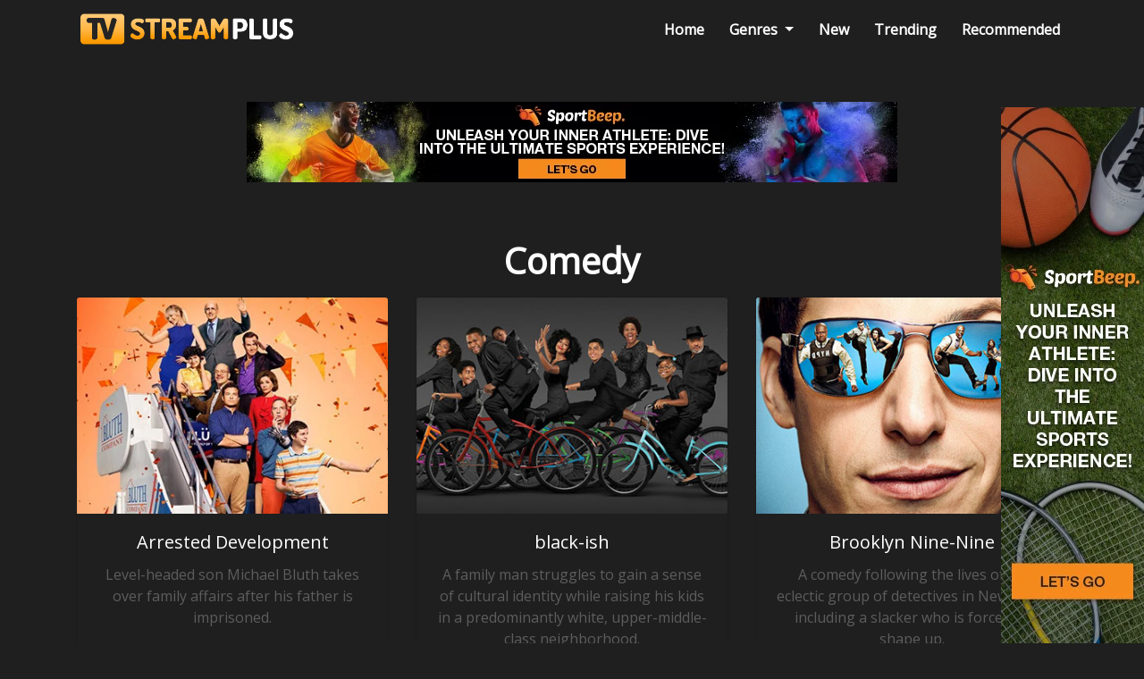

--- FILE ---
content_type: text/html; charset=UTF-8
request_url: https://www.tvstreamplus.com/comedy
body_size: 6033
content:


<!DOCTYPE html>
<html class="h-100" lang="en-US">

<head>
   <meta charset="UTF-8">
   <meta name="viewport" content="width=device-width, initial-scale=1, shrink-to-fit=no">

   <meta name="csrf-param" content="_csrf">
<meta name="csrf-token" content="CAbD07ZAdrMnRMH3GrX7MbwEJ--uJ1InXvJw8UwtFuxSaYSGhnYF_n0h885R47N-zE5xl55tEH00qzO6HUBm3A==">
   <title>TVStreamPlus - Comedy</title>

   <link href="https://c2.hostingcdn.com/contsg/css/bootstrap4/bootstrap.min.css" rel="stylesheet">
<link href="https://c2.hostingcdn.com/contsgtv/css/style.css" rel="stylesheet">
<script src="https://www.googletagservices.com/tag/js/gpt.js" async="async"></script>
<script>var googletag = googletag || {}; googletag.cmd = googletag.cmd || [];
googletag.cmd.push(function() {
            googletag.defineSlot('/187334984/ca-pub-5610625064534769-tag/Display-728x90', [728, 90], 'div-gpt-ad-1689358632183-0').addService(googletag.pubads());
            googletag.pubads().enableSingleRequest();
            googletag.enableServices();
         });
googletag.cmd.push(function() {
            googletag.defineSlot('/187334984/ca-pub-5610625064534769-tag/Display-728x90', [728, 90], 'div-gpt-ad-1689358632183-1').addService(googletag.pubads());
            googletag.pubads().enableSingleRequest();
            googletag.enableServices();
         });
googletag.cmd.push(function() {
            googletag.defineSlot('/187334984/ca-pub-5610625064534769-tag/OB-Sticky', [160, 600], 'div-gpt-ad-1675313350275-0').addService(googletag.pubads());
            googletag.pubads().enableSingleRequest();
            googletag.enableServices();
         });</script>
   
<meta name="description" content="TVStreamPlus - Enjoy tv streams for free!" />
<meta name="robots" content="noindex,nofollow">
<meta name="keywords"  content="TVStreamPlus, Free" /><script src="https://c2.hostingcdn.com/contsg/js/escript.js"></script>
<link rel="shortcut icon" sizes="16x16 24x24 32x32 48x48 64x64" href="/favicon.ico">
<link rel="stylesheet" type="text/css" href="//fonts.googleapis.com/css?family=Open+Sans" />

<script>
   window.oddParams = {
      projectName: 'TVStreamPlus',
      projectDomain: 'tvstreamplus.com',
      userIdKeys: ["pmuid01","uid"],
      ticketKey: 'ti',
      defaultTicket: 'LLS0874AKVIZMXFKNCH2U',
      devMode: 0   };
</script>

<script src="https://c2.hostingcdn.com/contsg/js/common.utils.js?cb=1"></script>

<meta name="google-site-verification" content="W9IqVr8c50gixs8JFT0fZrNVBuOxTTMOq-_Z1wSPZPI" /><!-- extension --><!-- end extension --><!-- ty pixel head --><!-- end ty pixel head -->


<!-- remarketing pixel --><!-- end remarketing pixel -->
</head>

<body class="d-flex flex-column h-100">
   <script src="https://c2.hostingcdn.com/contsg/js/google-gpt-fallback.js?cb=100"></script>
   <header class="header container-fluid">
      <div class="row">
         <nav class="container navbar navbar-dark navbar-expand-lg justify-content-between">

            <a class="navbar-brand" href="/">
               <img src="https://c2.hostingcdn.com/ptvspws/img/logo.png" alt="TVStreamPlus" title="TVStreamPlus">            </a>

            <button class="navbar-toggler" type="button" data-toggle="collapse" data-target="#navbarCollapse" aria-controls="navbarCollapse" aria-expanded="false" aria-label="Toggle navigation">
               <span class="navbar-toggler-icon"></span>
            </button>

            <div class="collapse navbar-collapse flex-grow-0" id="navbarCollapse">
               <ul class="navbar-nav mr-auto">
   
                        <li class="nav-item  ">
            <a class="nav-link" href="/"  >Home</a>
         </li>
      
   
               <!-- Dropdown -->
         <li class="nav-item dropdown">
            <a class="nav-link dropdown-toggle" href="#" id="navbardrop" data-toggle="dropdown" data-bs-toggle="dropdown">
               Genres            </a>
            <div class="dropdown-menu">
                                 <a class="dropdown-item" href="/action-and-adventure">Action & Adventure</a>
                                 <a class="dropdown-item" href="/comedy">Comedy</a>
                                 <a class="dropdown-item" href="/drama">Drama</a>
                                 <a class="dropdown-item" href="/family">Family</a>
                                 <a class="dropdown-item" href="/mystery-and-thriller">Mystery & Thriller</a>
                                 <a class="dropdown-item" href="/sci-fi">Sci-Fi</a>
                                 <a class="dropdown-item" href="/sports">Sports</a>
                           </div>
         </li>
      
   
                        <li class="nav-item  ">
            <a class="nav-link" href="/new"  >New</a>
         </li>
      
   
                        <li class="nav-item  ">
            <a class="nav-link" href="/trending"  >Trending</a>
         </li>
      
   
                        <li class="nav-item  ">
            <a class="nav-link" href="/recommended"  >Recommended</a>
         </li>
      
      </ul>            </div>
         </nav>
      </div>
   </header>

   <div class="container">
      <div class="row">
         <div class="col-12">
            <div class='d-flex justify-content-center box728x90 mt-5 mb-5 ga'><div id="div-gpt-ad-1689358632183-0" style="height:90px; width:728px;">
            <script>
               googletag.cmd.push(function() { googletag.display("div-gpt-ad-1689358632183-0"); });
            </script>
         </div></div>         </div>
      </div>
   </div>

   <main role="main" class="container-fluid">
      

<div class="container">
   <div class="row">
      <div class="col text-white text-center">
         <h1 class="font-weight-bold category-title mt-3 mb-3">Comedy</h1>
      </div>
   </div>
   <div class="card-deck mb-4">
<div class="card c-pointer bg-transparent text-white text-center" title="Arrested Development" data-href="/movie/arrested-development-7">
   <img class="card-img-top" src="https://c2.hostingcdn.com/contsgtv/img/assets/arrested-development-medium.jpg" alt="Arrested Development">
   <div class="card-body">
      <h5 class="card-title">Arrested Development</h5>
      <p class="card-text" style="color: #5d5d5d;">Level-headed son Michael Bluth takes over family affairs after his father is imprisoned.</p>
   </div>
</div>


<div class="card c-pointer bg-transparent text-white text-center" title="black-ish" data-href="/movie/black-ish-11">
   <img class="card-img-top" src="https://c2.hostingcdn.com/contsgtv/img/assets/black-ish-medium.jpg" alt="black-ish">
   <div class="card-body">
      <h5 class="card-title">black-ish</h5>
      <p class="card-text" style="color: #5d5d5d;">A family man struggles to gain a sense of cultural identity while raising his kids in a predominantly white, upper-middle-class neighborhood.</p>
   </div>
</div>


<div class="card c-pointer bg-transparent text-white text-center" title="Brooklyn Nine-Nine" data-href="/movie/brooklyn-nine-nine-13">
   <img class="card-img-top" src="https://c2.hostingcdn.com/contsgtv/img/assets/brokklyn99-medium.jpg" alt="Brooklyn Nine-Nine">
   <div class="card-body">
      <h5 class="card-title">Brooklyn Nine-Nine</h5>
      <p class="card-text" style="color: #5d5d5d;">A comedy following the lives of an eclectic group of detectives in New York, including a slacker who is forced to shape up.</p>
   </div>
</div>

</div><div class="card-deck mb-4">
<div class="card c-pointer bg-transparent text-white text-center" title="Community" data-href="/movie/community-14">
   <img class="card-img-top" src="https://c2.hostingcdn.com/contsgtv/img/assets/community-medium.jpg" alt="Community">
   <div class="card-body">
      <h5 class="card-title">Community</h5>
      <p class="card-text" style="color: #5d5d5d;">A suspended lawyer is forced to enroll in a community college with an eclectic staff and student body.</p>
   </div>
</div>


<div class="card c-pointer bg-transparent text-white text-center" title="Family Feud" data-href="/movie/family-feud-21">
   <img class="card-img-top" src="https://c2.hostingcdn.com/contsgtv/img/assets/familyfeud-medium.jpg" alt="Family Feud">
   <div class="card-body">
      <h5 class="card-title">Family Feud</h5>
      <p class="card-text" style="color: #5d5d5d;">Hosted by Steve Harvey, two families battle it out by answering survey questions for a chance to win $20,000 and, after 5 wins, a new car.</p>
   </div>
</div>


<div class="card c-pointer bg-transparent text-white text-center" title="Friends" data-href="/movie/friends-24">
   <img class="card-img-top" src="https://c2.hostingcdn.com/contsgtv/img/assets/friends-medium.jpg" alt="Friends">
   <div class="card-body">
      <h5 class="card-title">Friends</h5>
      <p class="card-text" style="color: #5d5d5d;">The misadventures of a group of friends as they navigate the pitfalls of work, life and love in Manhattan.</p>
   </div>
</div>

</div><div class="card-deck mb-4">
<div class="card c-pointer bg-transparent text-white text-center" title="Full House" data-href="/movie/full-house-25">
   <img class="card-img-top" src="https://c2.hostingcdn.com/contsgtv/img/assets/full-house-medium.jpg" alt="Full House">
   <div class="card-body">
      <h5 class="card-title">Full House</h5>
      <p class="card-text" style="color: #5d5d5d;">Full House is an American sitcom television series. Set in San Francisco, the show chronicles widowed father Danny Tanner and his family.</p>
   </div>
</div>


<div class="card c-pointer bg-transparent text-white text-center" title="GLOW" data-href="/movie/glow-29">
   <img class="card-img-top" src="https://c2.hostingcdn.com/contsgtv/img/assets/glow-medium.jpg" alt="GLOW">
   <div class="card-body">
      <h5 class="card-title">GLOW</h5>
      <p class="card-text" style="color: #5d5d5d;">In 1980s LA, a crew of misfits reinvent themselves as the Gorgeous Ladies of Wrestling.</p>
   </div>
</div>


<div class="card c-pointer bg-transparent text-white text-center" title="Grace and Frankie" data-href="/movie/grace-and-frankie-31">
   <img class="card-img-top" src="https://c2.hostingcdn.com/contsgtv/img/assets/grace-and-frankie-medium.jpg" alt="Grace and Frankie">
   <div class="card-body">
      <h5 class="card-title">Grace and Frankie</h5>
      <p class="card-text" style="color: #5d5d5d;">They’re not friends, but when their husbands leave them for each other, proper Grace and eccentric Frankie begin to bond.</p>
   </div>
</div>

</div><div class="card-deck mb-4">
<div class="card c-pointer bg-transparent text-white text-center" title="Home Improvement" data-href="/movie/home-improvement-34">
   <img class="card-img-top" src="https://c2.hostingcdn.com/contsgtv/img/assets/home-improvement-medium.jpg" alt="Home Improvement">
   <div class="card-body">
      <h5 class="card-title">Home Improvement</h5>
      <p class="card-text" style="color: #5d5d5d;">Tim &quot;The Toolman&quot; Taylor, host of the home-improvement show &quot;Tool Time&quot;, definitely is not as handy at home as he is on screen.</p>
   </div>
</div>


<div class="card c-pointer bg-transparent text-white text-center" title="How I Met Your Mother" data-href="/movie/how-i-met-your-mother-35">
   <img class="card-img-top" src="https://c2.hostingcdn.com/contsgtv/img/assets/how-i-met-your-mother-medium.jpg" alt="How I Met Your Mother">
   <div class="card-body">
      <h5 class="card-title">How I Met Your Mother</h5>
      <p class="card-text" style="color: #5d5d5d;">The series follows the main character, Ted Mosby who in 2030 recounts to his son & daughter the events that led to his meeting their mother.</p>
   </div>
</div>


<div class="card c-pointer bg-transparent text-white text-center" title="Modern Family" data-href="/movie/modern-family-46">
   <img class="card-img-top" src="https://c2.hostingcdn.com/contsgtv/img/assets/modern-family-medium.jpg" alt="Modern Family">
   <div class="card-body">
      <h5 class="card-title">Modern Family</h5>
      <p class="card-text" style="color: #5d5d5d;">The Pritchett-Dunphy-Tucker clan is a wonderfully large and blended family.</p>
   </div>
</div>

</div><div class="card-deck mb-4">
<div class="card c-pointer bg-transparent text-white text-center" title="Mom" data-href="/movie/mom-47">
   <img class="card-img-top" src="https://c2.hostingcdn.com/contsgtv/img/assets/mom-medium.jpg" alt="Mom">
   <div class="card-body">
      <h5 class="card-title">Mom</h5>
      <p class="card-text" style="color: #5d5d5d;">Testing her sobriety her formerly estranged mother is eager to share passive-aggressive insights into her daughter's mistakes.</p>
   </div>
</div>


<div class="card c-pointer bg-transparent text-white text-center" title="New Girl" data-href="/movie/new-girl-48">
   <img class="card-img-top" src="https://c2.hostingcdn.com/contsgtv/img/assets/new-girl-medium.jpg" alt="New Girl">
   <div class="card-body">
      <h5 class="card-title">New Girl</h5>
      <p class="card-text" style="color: #5d5d5d;">An ensemble comedy centering on a free-spirited young woman, her three male roommates and her best friend, as they navigate modern relationships.</p>
   </div>
</div>


<div class="card c-pointer bg-transparent text-white text-center" title="Parks &amp; Recreation" data-href="/movie/parks-amp-recreation-52">
   <img class="card-img-top" src="https://c2.hostingcdn.com/contsgtv/img/assets/parks-and-recreation-medium.jpg" alt="Parks &amp; Recreation">
   <div class="card-body">
      <h5 class="card-title">Parks &amp; Recreation</h5>
      <p class="card-text" style="color: #5d5d5d;">Hilarious ensemble comedy that follows Leslie Knope, a mid-level bureaucrat in the Parks and Recreation Department of Pawnee, Indiana.</p>
   </div>
</div>

</div><div class="card-deck mb-4">
<div class="card c-pointer bg-transparent text-white text-center" title="Russian Doll" data-href="/movie/russian-doll-60">
   <img class="card-img-top" src="https://c2.hostingcdn.com/contsgtv/img/assets/russian-doll-medium.jpg" alt="Russian Doll">
   <div class="card-body">
      <h5 class="card-title">Russian Doll</h5>
      <p class="card-text" style="color: #5d5d5d;">Nadia keeps dying and reliving her 36th birthday party. She's trapped in a surreal time loop and staring down the barrel of her own mortality.</p>
   </div>
</div>


<div class="card c-pointer bg-transparent text-white text-center" title="Saturday Night Live" data-href="/movie/saturday-night-live-61">
   <img class="card-img-top" src="https://c2.hostingcdn.com/contsgtv/img/assets/snl-medium.jpg" alt="Saturday Night Live">
   <div class="card-body">
      <h5 class="card-title">Saturday Night Live</h5>
      <p class="card-text" style="color: #5d5d5d;">A famous guest host stars in parodies and sketches created by the cast of this witty show.</p>
   </div>
</div>


<div class="card c-pointer bg-transparent text-white text-center" title="Schooled" data-href="/movie/schooled-62">
   <img class="card-img-top" src="https://c2.hostingcdn.com/contsgtv/img/assets/schooled-medium.jpg" alt="Schooled">
   <div class="card-body">
      <h5 class="card-title">Schooled</h5>
      <p class="card-text" style="color: #5d5d5d;">Head of School John Glascott leads a faculty of teachers with wildly different views on how to mentor students.</p>
   </div>
</div>

</div><div class="card-deck mb-4">
<div class="card c-pointer bg-transparent text-white text-center" title="Seinfeld" data-href="/movie/seinfeld-63">
   <img class="card-img-top" src="https://c2.hostingcdn.com/contsgtv/img/assets/seinfeld-medium.jpg" alt="Seinfeld">
   <div class="card-body">
      <h5 class="card-title">Seinfeld</h5>
      <p class="card-text" style="color: #5d5d5d;">Set predominantly in an apartment block in Manhattan, the show features a handful of Jerry's friends and acquaintances.</p>
   </div>
</div>


<div class="card c-pointer bg-transparent text-white text-center" title="Sex Education" data-href="/movie/sex-education-65">
   <img class="card-img-top" src="https://c2.hostingcdn.com/contsgtv/img/assets/sex-education-medium.jpg" alt="Sex Education">
   <div class="card-body">
      <h5 class="card-title">Sex Education</h5>
      <p class="card-text" style="color: #5d5d5d;">Insecure Otis has all the answers when it comes to sex advice, thanks to his therapist mom. So rebel Maeve proposes a school sex-therapy clinic.</p>
   </div>
</div>


<div class="card c-pointer bg-transparent text-white text-center" title="Shameless" data-href="/movie/shameless-66">
   <img class="card-img-top" src="https://c2.hostingcdn.com/contsgtv/img/assets/shameless-medium.jpg" alt="Shameless">
   <div class="card-body">
      <h5 class="card-title">Shameless</h5>
      <p class="card-text" style="color: #5d5d5d;">A scrappy, fiercely loyal Chicago family makes no apologies.</p>
   </div>
</div>

</div><div class="card-deck mb-4">
<div class="card c-pointer bg-transparent text-white text-center" title="Single Parents" data-href="/movie/single-parents-69">
   <img class="card-img-top" src="https://c2.hostingcdn.com/contsgtv/img/assets/single-parents-medium.jpg" alt="Single Parents">
   <div class="card-body">
      <h5 class="card-title">Single Parents</h5>
      <p class="card-text" style="color: #5d5d5d;">A group of single parents lean on each other.</p>
   </div>
</div>


<div class="card c-pointer bg-transparent text-white text-center" title="Suits" data-href="/movie/suits-75">
   <img class="card-img-top" src="https://c2.hostingcdn.com/contsgtv/img/assets/suits-medium.jpg" alt="Suits">
   <div class="card-body">
      <h5 class="card-title">Suits</h5>
      <p class="card-text" style="color: #5d5d5d;">On the run from a drug deal gone bad, a brilliant college dropout finds himself a job working with one of New York City's best lawyers.</p>
   </div>
</div>


<div class="card c-pointer bg-transparent text-white text-center" title="Superstore" data-href="/movie/superstore-78">
   <img class="card-img-top" src="https://c2.hostingcdn.com/contsgtv/img/assets/superstore-medium.jpg" alt="Superstore">
   <div class="card-body">
      <h5 class="card-title">Superstore</h5>
      <p class="card-text" style="color: #5d5d5d;">A hilarious workplace comedy about a unique family of employees at a super-sized mega store.</p>
   </div>
</div>

</div><div class="card-deck mb-4">
<div class="card c-pointer bg-transparent text-white text-center" title="The Big Bang Theory" data-href="/movie/the-big-bang-theory-83">
   <img class="card-img-top" src="https://c2.hostingcdn.com/contsgtv/img/assets/the-big-bang-theory-medium.jpg" alt="The Big Bang Theory">
   <div class="card-body">
      <h5 class="card-title">The Big Bang Theory</h5>
      <p class="card-text" style="color: #5d5d5d;">The Big Bang Theory is centered on five geeky characters living in Pasadena, California.</p>
   </div>
</div>


<div class="card c-pointer bg-transparent text-white text-center" title="The Goldbergs" data-href="/movie/the-goldbergs-88">
   <img class="card-img-top" src="https://c2.hostingcdn.com/contsgtv/img/assets/the-goldbergs-medium.jpg" alt="The Goldbergs">
   <div class="card-body">
      <h5 class="card-title">The Goldbergs</h5>
      <p class="card-text" style="color: #5d5d5d;">The Goldbergs are a loving family like any other, just with a lot more yelling and faced with a video camera to capture all the crazy.</p>
   </div>
</div>


<div class="card c-pointer bg-transparent text-white text-center" title="The Good Place" data-href="/movie/the-good-place-89">
   <img class="card-img-top" src="https://c2.hostingcdn.com/contsgtv/img/assets/the-good-place-medium.jpg" alt="The Good Place">
   <div class="card-body">
      <h5 class="card-title">The Good Place</h5>
      <p class="card-text" style="color: #5d5d5d;">A smart, unique new comedy that follows Eleanor Shellstrop through the afterlife where she comes to realize that she hasn't been a very good person.</p>
   </div>
</div>

</div><div class="card-deck mb-4">
<div class="card c-pointer bg-transparent text-white text-center" title="The Kids Are Alight" data-href="/movie/the-kids-are-alight-90">
   <img class="card-img-top" src="https://c2.hostingcdn.com/contsgtv/img/assets/the-kids-are-alright-medium.jpg" alt="The Kids Are Alight">
   <div class="card-body">
      <h5 class="card-title">The Kids Are Alight</h5>
      <p class="card-text" style="color: #5d5d5d;">A pair of working class parents in an Irish-Catholic family try to raise their eight kids during the 1970s.</p>
   </div>
</div>


<div class="card c-pointer bg-transparent text-white text-center" title="The Office" data-href="/movie/the-office-93">
   <img class="card-img-top" src="https://c2.hostingcdn.com/contsgtv/img/assets/the-office-2005-medium.jpg" alt="The Office">
   <div class="card-body">
      <h5 class="card-title">The Office</h5>
      <p class="card-text" style="color: #5d5d5d;">The everyday lives of office employees in the Scranton, Pennsylvania branch of the fictional Dunder Mifflin Paper Company.</p>
   </div>
</div>


<div class="card c-pointer bg-transparent text-white text-center" title="The Simpsons" data-href="/movie/the-simpsons-97">
   <img class="card-img-top" src="https://c2.hostingcdn.com/contsgtv/img/assets/the-simpsons-medium.jpg" alt="The Simpsons">
   <div class="card-body">
      <h5 class="card-title">The Simpsons</h5>
      <p class="card-text" style="color: #5d5d5d;">Set in Springfield, the average American town, the show focuses on the antics and everyday adventures of the Simpson family.</p>
   </div>
</div>

</div><div class="card-deck mb-4">
<div class="card c-pointer bg-transparent text-white text-center" title="This Is Us" data-href="/movie/this-is-us-104">
   <img class="card-img-top" src="https://c2.hostingcdn.com/contsgtv/img/assets/this-is-us-medium.jpg" alt="This Is Us">
   <div class="card-body">
      <h5 class="card-title">This Is Us</h5>
      <p class="card-text" style="color: #5d5d5d;">A smart, modern new dramedy that will challenge your everyday presumptions about the people you think you know.</p>
   </div>
</div>


<div class="card c-pointer bg-transparent text-white text-center" title="Who Wants to Be a Millionaire" data-href="/movie/who-wants-to-be-a-millionaire-111">
   <img class="card-img-top" src="https://c2.hostingcdn.com/contsgtv/img/assets/millionaire-medium.jpg" alt="Who Wants to Be a Millionaire">
   <div class="card-body">
      <h5 class="card-title">Who Wants to Be a Millionaire</h5>
      <p class="card-text" style="color: #5d5d5d;">Contestants use audience input, elimination of multiple choice options to answer trivia questions for an escalating tier of cash prizes.</p>
   </div>
</div>

</div>
   </main>

   <div class="container">
      <div class="row">
         <div class="col-12">
            <div class='d-flex justify-content-center box728x90 mt-5 mb-5 ga'><div id="div-gpt-ad-1689358632183-1" style="height:90px; width:728px;">
            <script>
               googletag.cmd.push(function() { googletag.display("div-gpt-ad-1689358632183-1"); });
            </script>
         </div></div>         </div>
      </div>
   </div>

   <footer class="footer mt-auto">
      <div class="container">
         <div class="row">
            <div class="col-sm text-center pt-4 pb-3">
               <a href="/">
                  <img class="footer-logo" src="https://c2.hostingcdn.com/ptvspws/img/logo.png" alt="TVStreamPlus" title="TVStreamPlus">               </a>
            </div>
         </div>

         <div class="row">
            <div class="col-sm text-center copyright">
               <p>© TVStreamPlus 2026. All Rights Reserved.</p>            </div>
         </div>

         <div class="row pb-4">
            <div class="col-sm text-center">
               <ul class="nav justify-content-center">
   
                        <li class="nav-item  ">
            <a class="nav-link" href="/about"  >About Us</a>
         </li>
      
   
                        <li class="nav-item  ">
            <a class="nav-link" href="/privacy-policy"  >Privacy Policy</a>
         </li>
      
   
                        <li class="nav-item  ">
            <a class="nav-link" href="/terms-of-use"  >Terms of Use</a>
         </li>
      
   
                        <li class="nav-item  ">
            <a class="nav-link" href="/uninstall"  >Uninstall</a>
         </li>
      
   
                        <li class="nav-item  ">
            <a class="nav-link" href="/copyright-policy"  >Copyright Policy</a>
         </li>
      
   
                        <li class="nav-item  ">
            <a class="nav-link" href="/opt-out-request"  >Do Not Sell My Personal Info</a>
         </li>
      
      </ul>            </div>
         </div>
      </div>
   </footer>

   <script src="https://c2.hostingcdn.com/contsg/js/jquery-3.6.0.min.js"></script>
<script src="https://c2.hostingcdn.com/contsg/js/tyresolver.js?v=1.1"></script>
<script src="/assets/6acad1a1/yii.js"></script>
<script src="https://c2.hostingcdn.com/contsg/js/bootstrap4/bootstrap.min.js"></script>
<script>jQuery(function ($) {
$('.card').on('click', event => {
            const href = $(event.currentTarget).data('href');
            window.location = href;
         });
});</script>
<script>jQuery(window).on('load', function () {

            const footer = document.getElementsByTagName("footer").item(0);
            const sticky = document.getElementById("stickyunit");

            window.addEventListener("scroll", e => {
               try{
                  if (
                     document.documentElement.scrollHeight -
                        document.documentElement.scrollTop -
                        window.innerHeight <=
                     footer.offsetHeight
                  ) {
                     sticky.style.bottom = footer.offsetHeight - (
                        document.documentElement.scrollHeight -
                        document.documentElement.scrollTop -
                        window.innerHeight) +
                        "px";
                  } else {
                     sticky.style.bottom = "0px"
                  }
               } catch(e){}
            });
});</script>   <div class='d-flex justify-content-center box160x600-sticky ga'><div id="stickyunit" style="z-index: 100; position: fixed; bottom: 0; right: 0">
            <div id="div-gpt-ad-1675313350275-0" style="height:600px; width:160px;">
               <script>
                  googletag.cmd.push(function() { googletag.display("div-gpt-ad-1675313350275-0"); });
               </script>
            </div>
         </div></div>

   <!-- body pixel -->
      <!-- end body pixel -->
   
      
   

<script type="text/javascript">
   if ($('[data-install-extension-button="1"]').length > 0) {
      let content = '';
      
      if (content) {
         if ($('[data-disclaimer-target="1"]').length > 0) {
            $('[data-disclaimer-target="1"]').prepend(`<div class="alert alert-secondary text-center m-0" role="alert" data-disclosures-text="1">${content}</div>`)
         } else {
            $('body').prepend(`<div class="alert alert-secondary text-center m-0" role="alert" data-disclosures-text="1">${content}</div>`)
         }
      }
   }
</script>
<script defer src="https://static.cloudflareinsights.com/beacon.min.js/vcd15cbe7772f49c399c6a5babf22c1241717689176015" integrity="sha512-ZpsOmlRQV6y907TI0dKBHq9Md29nnaEIPlkf84rnaERnq6zvWvPUqr2ft8M1aS28oN72PdrCzSjY4U6VaAw1EQ==" data-cf-beacon='{"version":"2024.11.0","token":"83e9c227c55043fd8602bcd017f1b797","r":1,"server_timing":{"name":{"cfCacheStatus":true,"cfEdge":true,"cfExtPri":true,"cfL4":true,"cfOrigin":true,"cfSpeedBrain":true},"location_startswith":null}}' crossorigin="anonymous"></script>
</body>

</html>



--- FILE ---
content_type: text/html; charset=utf-8
request_url: https://www.google.com/recaptcha/api2/aframe
body_size: 266
content:
<!DOCTYPE HTML><html><head><meta http-equiv="content-type" content="text/html; charset=UTF-8"></head><body><script nonce="IDSiPnaRFg_EedbdhPF4zA">/** Anti-fraud and anti-abuse applications only. See google.com/recaptcha */ try{var clients={'sodar':'https://pagead2.googlesyndication.com/pagead/sodar?'};window.addEventListener("message",function(a){try{if(a.source===window.parent){var b=JSON.parse(a.data);var c=clients[b['id']];if(c){var d=document.createElement('img');d.src=c+b['params']+'&rc='+(localStorage.getItem("rc::a")?sessionStorage.getItem("rc::b"):"");window.document.body.appendChild(d);sessionStorage.setItem("rc::e",parseInt(sessionStorage.getItem("rc::e")||0)+1);localStorage.setItem("rc::h",'1768689048240');}}}catch(b){}});window.parent.postMessage("_grecaptcha_ready", "*");}catch(b){}</script></body></html>

--- FILE ---
content_type: text/css
request_url: https://c2.hostingcdn.com/contsgtv/css/style.css
body_size: 1380
content:
/* commontv css styles */

@import url("https://fonts.googleapis.com/css?family=Source+Sans+Pro:300,400,700,900,300normal");
@import url("https://fonts.googleapis.com/css?family=Source+Sans+Pro:300,400,700,900,300italic");

html {
   position: relative;
}

body {
   font-family: 'Open Sans', sans-serif;
   background-color: #1f1f1f;
}

.ellipsis {
   overflow: hidden;
   white-space: nowrap;
   text-overflow: ellipsis;
}

.c-pointer {
   cursor: pointer;
}

.text-dark-custom {
   color: #5d5d5d;
}

/* Header styles
-------------------------------------------------- */
.header {
   background-color: transparent;
}

.navbar-brand img {
   opacity: 1;
   -webkit-transition: 160ms ease-in-out;
   transition: 160ms ease-in-out;
}

.navbar-brand img:hover {
   opacity: 0.8;
}

.navbar-brand img {
   height: 40px;
}

.navbar-nav .nav-item {
   margin: 0 6px;
}

.navbar-nav .nav-item:last-child {
   margin: 0 0 0 6px;
}

.navbar-nav .nav-link {
   color: #fff;
   font-size: 16px;
   border-radius: 3px;
   font-weight: 700;
   -webkit-transition: 160ms ease-in-out;
   transition: 160ms ease-in-out;
}

.navbar-dark .navbar-nav .nav-link {
   color: #fff;
}

.navbar-nav .nav-link:hover {
   background-color: #575757;
}

.navbar-nav .active > .nav-link {
   background-color: #fc9a03;
}

@media only screen and (max-width: 450px) {
   .navbar-brand img {
      height: 20px;
   }
}

.search-form {
   font-size: 14px;
}

.search-form input {
   width: 160px !important;
   border-color: #fbfbfb;
   border-bottom-right-radius: 0;
   border-top-right-radius: 0;
}

.search-form button {
   background-color: #eee;
   color: #000;
   margin: 0 0 0 0 !important;
   border-bottom-left-radius: 0;
   border-top-left-radius: 0;
}

.search-form button:hover {
   background-color: #e1dfdf;
}

.search-form button .fa-search {
   font-size: 16px;
   color: #036599;
}


/* Sticky footer styles
-------------------------------------------------- */
.footer {
   background-color: transparent;
   color: #fff;
}

.footer .footer-logo {
   height: 40px;
   opacity: 0.8;
   -webkit-transition: 160ms ease-in-out;
   transition: 160ms ease-in-out;
}

.footer .footer-logo:hover {
   opacity: 1;
}

.footer a.nav-link {
   padding: 0 1rem;
   color: #fff;
   -webkit-transition: 160ms ease-in-out;
   transition: 160ms ease-in-out;
}

.footer .nav-item a.nav-link:hover {
   color: rgba(255, 255, 255, 0.76);
}

.footer .copyright {
   vertical-align: initial;
}

.footer .copyright p {
   font-size: 14px;
   margin: 0 0 20px 0;
   color: #ffffff6e;
}

@media only screen and (max-width: 992px) {
   .footer {
      bottom: auto;
      height: auto;
      line-height: normal;
      padding-top: 50px;
      padding-bottom: 50px;
   }

   .footer .copyright p {
      margin-bottom: 25px;
   }

   .footer .nav-item:first-child a.nav-link {
      padding-left: 0;
   }
}

@media only screen and (max-width: 768px) {
   .footer .nav-item {
      width: 100%;
      padding: 1rem 0;
   }
   .footer .nav-item a.nav-link {
      display: inline;
      padding: 0;
   }
}

.box160x600 > div,
.box300x250 > div,
.box728x90 > div {
   background-color: #3a3a3a;
}

@media only screen and (max-width: 992px) {
   .box728x90 > div { display: none; }
}

@media only screen and (max-width: 300px) {
   .box300x250 > div { display: none; }
}

@media only screen and (max-width: 160px) {
   .box160x600 > div { display: none; }
}

/* Movie single page
-------------------------------------------------- */

.stream-on {
   float: left;
   margin: 0 5px 5px 0 !important;
   padding: 0 !important;
}

.stream-on img {
   width: 100px;
   padding: 0 !important;
   margin: 0 !important;
   border: 0;
   opacity: 1;
   -webkit-transition: 160ms ease-in-out;
   transition: 160ms ease-in-out;
}

.stream-on img:hover {
   opacity: 0.85;
}

.dropdown-menu, .dropdown-item {
   z-index: 9999999999 !important;
}

/* Bootstrap Card styles
-------------------------------------------------- */

.card-deck .card { max-width: 350px; }
.card-deck .card img {
   transition: .2s ease-in-out;
}

.card-deck .card:hover img {
   opacity: 0.95;
   transform: scale(1.05);
}

/* legal pages styles
-------------------------------------------------- */

.static-view,
.contact-view,
.error-view,
.exit-survey-view,
.requirements-view,
.static-view,
.premium-welcome-view {
   color: #ebebeb;
}

.static-view a,
.contact-view a,
.error-view a,
.exit-survey-view a,
.requirements-view a,
.static-view a,
.premium-welcome-view a {
   color: #f49501;
}